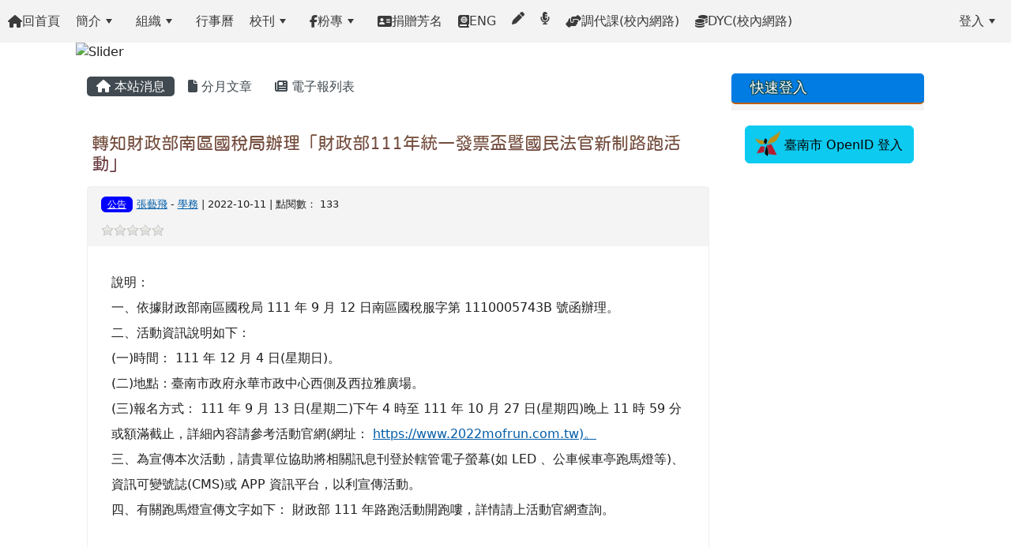

--- FILE ---
content_type: text/html; charset=UTF-8
request_url: https://www.dyjh.tn.edu.tw/modules/tadnews/index.php?nsn=4388
body_size: 12365
content:
<!DOCTYPE html>
<html lang="zh-TW">
    <head>
                <!--目前$_SESSION['bootstrap']="5"; -->
        <!--將目前的資料夾名稱，設定為樣板標籤變數 theme_name-->
                
        <!-- theme_id= 21-->
        

                            

        <meta charset="UTF-8">
        <meta name="viewport" content="width=device-width, initial-scale=1.0, shrink-to-fit=no">
        <meta http-equiv="X-UA-Compatible" content="ie=edge">

        
        <meta name="robots" content="index,follow">
        <meta name="keywords" content="轉知財政部南區國稅局辦理「財政部111年統一發票盃暨國民法官新制路跑活動」">
        <meta name="description" content="說明：一、依據財政部南區國稅局 111 年 9 月 12 日南區國稅服字第 1110005743B 號函辦理。二、活動資訊說明如下：(一)時間： 111 年 12 月 4 日(星期日)。(二)地點：臺南市政府永華市政中心西側及西拉雅廣場。(三)報名方式： 111 年 9 月 13 日(星期二)下午 4 時至 111 年 10 月 27 日(星期四)晚上 11 時 59 分或額滿截止，詳細內容請參考活動官網(網址： https://www.2022mofrun.com.tw)。三、為宣傳本次活動，請貴單位協助將相關訊息刊登於轄管電子螢幕(如 LED 、公車候車亭跑馬燈等)、資訊可變號誌(CMS)">
        <meta name="rating" content="general">
        <meta name="author" content="XOOPS">
        <meta name="copyright" content="Copyright @ 2001-2012">
        <meta name="generator" content="XOOPS">
        <meta property="og:title" content="轉知財政部南區國稅局辦理「財政部111年統一發票盃暨國民法官新制路跑活動」">
        <meta property="og:type" content="website">


        <meta property="og:site_name" content="台南市立東原國中">
        <meta property="og:description" content="說明：一、依據財政部南區國稅局 111 年 9 月 12 日南區國稅服字第 1110005743B 號函辦理。二、活動資訊說明如下：(一)時間： 111 年 12 月 4 日(星期日)。(二)地點：臺南市政府永華市政中心西側及西拉雅廣場。(三)報名方式： 111 年 9 月 13 日(星期二)下午 4 時至 111 年 10 月 27 日(星期四)晚上 11 時 59 分或額滿截止，詳細內容請參考活動官網(網址： https://www.2022mofrun.com.tw)。三、為宣傳本次活動，請貴單位協助將相關訊息刊登於轄管電子螢幕(如 LED 、公車候車亭跑馬燈等)、資訊可變號誌(CMS)">
        <!-- 網站的標題及標語 -->
        <title>台南市立東原國中 - 轉知財政部南區國稅局辦理「財政部111年統一發票盃暨國民法官新制路跑活動」</title>

                <!-- Rss -->
        <link rel="alternate" type="application/rss+xml" title="RSS" href="https://www.dyjh.tn.edu.tw/backend.php">
        <!-- icon -->
        <link href="https://www.dyjh.tn.edu.tw/favicon.ico" rel="SHORTCUT ICON">
        <!-- Sheet Css -->
        <link rel="stylesheet" type="text/css" media="all" title="Style sheet" href="https://www.dyjh.tn.edu.tw/xoops.css">
        <!-- XOOPS theme Sheet Css -->
        <link rel="stylesheet" type="text/css" media="all" title="Style sheet" href="https://www.dyjh.tn.edu.tw/themes/school2022/css/xoops.css">
        <link href="https://www.dyjh.tn.edu.tw/modules/tadtools/bootstrap5/css/bootstrap.css" rel="stylesheet" media="all">
        <!-- theme_color= bootstrap5 -->

        <!-- SmartMenus core CSS (required) -->
        <link href="https://www.dyjh.tn.edu.tw/modules/tadtools/smartmenus/css/sm-core-css.css" media="all" rel="stylesheet">
        <!-- "sm-blue" menu theme (optional, you can use your own CSS, too) -->
                <!-- Theme Sheet Css -->
        <link rel="stylesheet" type="text/css" media="all" href="https://www.dyjh.tn.edu.tw/themes/school2022/css/style.css">

        <!-- 給模組套用的樣板標籤開始 -->
        <script src="https://www.dyjh.tn.edu.tw/browse.php?Frameworks/jquery/jquery.js" type="text/javascript"></script>
<script src="https://www.dyjh.tn.edu.tw/browse.php?Frameworks/jquery/plugins/jquery.ui.js" type="text/javascript"></script>
<script src="https://www.dyjh.tn.edu.tw/modules/tadtools/jquery/jquery.ui.touch-punch.min.js" type="text/javascript"></script>
<script src="https://www.dyjh.tn.edu.tw/include/xoops.js" type="text/javascript"></script>
<script src="https://www.dyjh.tn.edu.tw/themes/school2022/language/tchinese_utf8/script.js" type="text/javascript"></script>
<script src="https://www.dyjh.tn.edu.tw/modules/tadtools/jquery/jquery-migrate-3.5.2.js" type="text/javascript"></script>
<script src="https://www.dyjh.tn.edu.tw/modules/tadtools/colorbox/jquery.colorbox.js" type="text/javascript"></script>
<script src="https://www.dyjh.tn.edu.tw/modules/tadtools/prism/prism.js" type="text/javascript"></script>
<script src="https://www.dyjh.tn.edu.tw/modules/tadtools/fancyBox/lib/jquery.mousewheel.pack.js" type="text/javascript"></script>
<script src="https://www.dyjh.tn.edu.tw/modules/tadtools/fancyBox/source/jquery.fancybox.js" type="text/javascript"></script>
<script type="text/javascript">
//<![CDATA[

                jQuery(document).ready(function(){
                    $('.fancybox_nsn').fancybox({
                    
                    fitToView : true,
                    width   : '1920',
                    height    : '1080',
                    
                    
                    autoSize  : false,
                    closeClick  : false,
                    openEffect  : 'none',
                    closeEffect : 'none'
                    
                    
                    });
                });
            
//]]></script>
<script src="https://www.dyjh.tn.edu.tw/modules/tadtools/jquery.raty/js/jquery.raty.js" type="text/javascript"></script>
<script type="text/javascript">
//<![CDATA[

            (function($){
                $(document).ready(function(){
                    
        //module:tadnews
        $('#rating_nsn_4388').raty({
            
            
            readOnly: true,
            hints   : ['2','4','6','8','10'],
            number: 5,
            half  : true,
            space : false,
            path  : 'https://www.dyjh.tn.edu.tw/modules/tadtools/jquery.raty/img'
        });
        
        
                });
            })(jQuery);
          
//]]></script>
<script type="text/javascript" src="https://www.dyjh.tn.edu.tw/class/textsanitizer/image/image.js"></script>
<script src="https://www.dyjh.tn.edu.tw/modules/tadtools/sweet-alert/sweet-alert.js" type="text/javascript"></script>
<script type="text/javascript">
//<![CDATA[

            function delete_tad_news_func(nsn){
                swal({
                    title: '確定要刪除此資料？',
                    text: '相關資料通通都將會被移除！',
                    type: 'warning',
                    html: '',
                    showCancelButton: true,
                    confirmButtonColor: '#DD6B55',
                    confirmButtonText: '確定刪除！',
                    closeOnConfirm: false ,
                    allowOutsideClick: true
                },
                function(){
                    location.href='/modules/tadnews/index.php?op=delete_tad_news&nsn=' + nsn;
                });
            }
            
//]]></script>
<link rel="stylesheet" href="https://www.dyjh.tn.edu.tw/modules/tadtools/jquery/themes/base/jquery.ui.all.css" type="text/css" />
<link rel="stylesheet" href="https://www.dyjh.tn.edu.tw/language/tchinese_utf8/style.css" type="text/css" />
<link rel="stylesheet" href="https://www.dyjh.tn.edu.tw/media/font-awesome/css/font-awesome.min.css" type="text/css" />
<link rel="stylesheet" href="https://www.dyjh.tn.edu.tw/modules/tadtools/colorbox/colorbox.css" type="text/css" />
<link rel="stylesheet" href="https://www.dyjh.tn.edu.tw/modules/tadtools/css/xoops.css" type="text/css" />
<link rel="stylesheet" href="https://www.dyjh.tn.edu.tw/modules/tadtools/css/fontawesome6/css/all.min.css" type="text/css" />
<link rel="stylesheet" href="https://www.dyjh.tn.edu.tw/modules/tadtools/prism/prism.css" type="text/css" />
<link rel="stylesheet" href="https://www.dyjh.tn.edu.tw/modules/tadtools/fancyBox/source/jquery.fancybox.css?t=1768604608" type="text/css" />
<link rel="stylesheet" href="https://www.dyjh.tn.edu.tw/modules/tadtools/social-likes/social-likes.css" type="text/css" />
<link rel="stylesheet" href="https://www.dyjh.tn.edu.tw/modules/tadtools/sweet-alert/sweet-alert.css" type="text/css" />
<link rel="stylesheet" href="https://www.dyjh.tn.edu.tw/modules/tadtools/css/xoops.css?t=20250304" type="text/css" />
<link rel="stylesheet" href="https://www.dyjh.tn.edu.tw/modules/tadnews/css/module.css" type="text/css" />
<link rel="stylesheet" href="https://www.dyjh.tn.edu.tw/modules/tadnews/css/module2.css" type="text/css" />
<link rel="stylesheet" href="https://www.dyjh.tn.edu.tw/modules/tadtools/css/iconize.css" type="text/css" />


        <!-- 給模組套用的樣板標籤結束 -->

        <!-- 局部套用的樣式，如果有載入完整樣式 theme_css.tpl 那就不需要這一部份 -->
        <!--導覽工具列、區塊標題CSS設定開始-->
<style type="text/css">
    body {
        color: #202020;
        background-color: #ffffff;
        background-image: url('https://www.dyjh.tn.edu.tw/uploads/tad_themes/school2022/bg/bg_21_1_oYZ.png');        background-position: left center;
        background-repeat: no-repeat;
        background-attachment: fixed;
        background-size: cover;
        font-size: 1rem;
            }

    a {
        color:#005ca8;
            }

    a:hover {
        color:#a40019;
    }
    #nav-container, #nav-wrapper {
                    /* position: relative; */
                z-index: 11;
                                    background: #f3f3f3;
                        }

    #xoops_theme_nav {
                    background-color: tranparent;
            }

    /* theme_css_blocks.tpl */
        .leftBlock .blockTitle{
        font-size: 1.1rem;        color: #ffffff;        background-color: #bc5e00;                        text-indent: 9px;                border-radius:5px;
        -moz-border-radius:5px;
        -webkit-border-radius:5px;
        -khtml-border-radius:5px;
            }

    .leftBlock a.block_config,
    .leftBlock a.tad_block_config{
        float: right;
        position: relative;
        z-index: 1;
    }

        .leftBlock{
        position: relative;
background: #f5f5f5;
overflow: hidden;
margin: 15px 0px 15px;
border-radius: 4px;
    }
    
        .leftBlock .blockTitle{
        border-bottom: 2px solid #7cb6b7;
padding: 8px 15px;
text-shadow: 0px 1px #0d4e5c, 1px 0px #0d4e5c, -1px 0px #0d4e5c, 0px -1px #0d4e5c, -1px -1px #0d4e5c, 1px 1px #0d4e5c, 1px -1px #0d4e5c, -1px 1px #0d4e5c;
    }
    
        .leftBlock .blockContent{
        padding: 15px;
background: #ffffff;
    }
    
    .rightBlock .blockTitle{
        font-size: 1.1rem;        color: #ffffff;        background-color: #007ce3;                        text-indent: 9px;                border-radius:5px;
        -moz-border-radius:5px;
        -webkit-border-radius:5px;
        -khtml-border-radius:5px;
            }

    .rightBlock a.block_config,
    .rightBlock a.tad_block_config{
        float: right;
        position: relative;
        z-index: 1;
    }

        .rightBlock{
        position: relative;
background: #f5f5f5;
overflow: hidden;
margin: 15px 0px 15px;
border-radius: 4px;
    }
    
        .rightBlock .blockTitle{
        border-bottom: 2px solid #bc5e00;
padding: 8px 15px;
text-shadow: 0px 1px #0d4e5c, 1px 0px #0d4e5c, -1px 0px #0d4e5c, 0px -1px #0d4e5c, -1px -1px #0d4e5c, 1px 1px #0d4e5c, 1px -1px #0d4e5c, -1px 1px #0d4e5c;
    }
    
        .rightBlock .blockContent{
        padding: 15px;
background: #ffffff;
    }
    
    .centerBlock .blockTitle{
        font-size: 1.1rem;        color: #ffffff;        background-color: #008862;                        text-indent: 9px;                border-radius:5px;
        -moz-border-radius:5px;
        -webkit-border-radius:5px;
        -khtml-border-radius:5px;
            }

    .centerBlock a.block_config,
    .centerBlock a.tad_block_config{
        float: right;
        position: relative;
        z-index: 1;
    }

        .centerBlock{
        position: relative;
background: #f5f5f5;
overflow: hidden;
margin: 15px 0px 15px;
border-radius: 4px;
    }
    
        .centerBlock .blockTitle{
        border-bottom: 2px solid #7cb6b7;
padding: 8px 15px;
text-shadow: 0px 1px #0d4e5c, 1px 0px #0d4e5c, -1px 0px #0d4e5c, 0px -1px #0d4e5c, -1px -1px #0d4e5c, 1px 1px #0d4e5c, 1px -1px #0d4e5c, -1px 1px #0d4e5c;
    }
    
        .centerBlock .blockContent{
        padding: 15px;
background: #ffffff;
    }
    
    .centerLeftBlock .blockTitle{
        font-size: 1.1rem;        color: #ffffff;        background-color: #008862;                        text-indent: 9px;                border-radius:5px;
        -moz-border-radius:5px;
        -webkit-border-radius:5px;
        -khtml-border-radius:5px;
            }

    .centerLeftBlock a.block_config,
    .centerLeftBlock a.tad_block_config{
        float: right;
        position: relative;
        z-index: 1;
    }

        .centerLeftBlock{
        position: relative;
background: #f5f5f5;
overflow: hidden;
margin: 15px 0px 15px;
border-radius: 4px;
    }
    
        .centerLeftBlock .blockTitle{
        border-bottom: 2px solid #7cb6b7;
padding: 8px 15px;
text-shadow: 0px 1px #0d4e5c, 1px 0px #0d4e5c, -1px 0px #0d4e5c, 0px -1px #0d4e5c, -1px -1px #0d4e5c, 1px 1px #0d4e5c, 1px -1px #0d4e5c, -1px 1px #0d4e5c;
    }
    
        .centerLeftBlock .blockContent{
        padding: 15px;
background: #ffffff;
    }
    
    .centerRightBlock .blockTitle{
        font-size: 1.1rem;        color: #ffffff;        background-color: #008862;                        text-indent: 9px;                border-radius:5px;
        -moz-border-radius:5px;
        -webkit-border-radius:5px;
        -khtml-border-radius:5px;
            }

    .centerRightBlock a.block_config,
    .centerRightBlock a.tad_block_config{
        float: right;
        position: relative;
        z-index: 1;
    }

        .centerRightBlock{
        position: relative;
background: #f5f5f5;
overflow: hidden;
margin: 15px 0px 15px;
border-radius: 4px;
    }
    
        .centerRightBlock .blockTitle{
        border-bottom: 2px solid #7cb6b7;
padding: 8px 15px;
text-shadow: 0px 1px #0d4e5c, 1px 0px #0d4e5c, -1px 0px #0d4e5c, 0px -1px #0d4e5c, -1px -1px #0d4e5c, 1px 1px #0d4e5c, 1px -1px #0d4e5c, -1px 1px #0d4e5c;
    }
    
        .centerRightBlock .blockContent{
        padding: 15px;
background: #ffffff;
    }
    
    .centerBottomBlock .blockTitle{
        font-size: 1.1rem;        color: #ffffff;        background-color: #008862;                        text-indent: 9px;                border-radius:5px;
        -moz-border-radius:5px;
        -webkit-border-radius:5px;
        -khtml-border-radius:5px;
            }

    .centerBottomBlock a.block_config,
    .centerBottomBlock a.tad_block_config{
        float: right;
        position: relative;
        z-index: 1;
    }

        .centerBottomBlock{
        position: relative;
background: #f5f5f5;
overflow: hidden;
margin: 15px 0px 15px;
border-radius: 4px;
    }
    
        .centerBottomBlock .blockTitle{
        border-bottom: 2px solid #7cb6b7;
padding: 8px 15px;
text-shadow: 0px 1px #0d4e5c, 1px 0px #0d4e5c, -1px 0px #0d4e5c, 0px -1px #0d4e5c, -1px -1px #0d4e5c, 1px 1px #0d4e5c, 1px -1px #0d4e5c, -1px 1px #0d4e5c;
    }
    
        .centerBottomBlock .blockContent{
        padding: 15px;
background: #ffffff;
    }
    
    .centerBottomLeftBlock .blockTitle{
        font-size: 1.1rem;        color: #ffffff;        background-color: #008862;                        text-indent: 9px;                border-radius:5px;
        -moz-border-radius:5px;
        -webkit-border-radius:5px;
        -khtml-border-radius:5px;
            }

    .centerBottomLeftBlock a.block_config,
    .centerBottomLeftBlock a.tad_block_config{
        float: right;
        position: relative;
        z-index: 1;
    }

        .centerBottomLeftBlock{
        position: relative;
background: #f5f5f5;
overflow: hidden;
margin: 15px 0px 15px;
border-radius: 4px;
    }
    
        .centerBottomLeftBlock .blockTitle{
        border-bottom: 2px solid #7cb6b7;
padding: 8px 15px;
text-shadow: 0px 1px #0d4e5c, 1px 0px #0d4e5c, -1px 0px #0d4e5c, 0px -1px #0d4e5c, -1px -1px #0d4e5c, 1px 1px #0d4e5c, 1px -1px #0d4e5c, -1px 1px #0d4e5c;
    }
    
        .centerBottomLeftBlock .blockContent{
        padding: 15px;
background: #ffffff;
    }
    
    .centerBottomRightBlock .blockTitle{
        font-size: 1.1rem;        color: #ffffff;        background-color: #008862;                        text-indent: 9px;                border-radius:5px;
        -moz-border-radius:5px;
        -webkit-border-radius:5px;
        -khtml-border-radius:5px;
            }

    .centerBottomRightBlock a.block_config,
    .centerBottomRightBlock a.tad_block_config{
        float: right;
        position: relative;
        z-index: 1;
    }

        .centerBottomRightBlock{
        position: relative;
background: #f5f5f5;
overflow: hidden;
margin: 15px 0px 15px;
border-radius: 4px;
    }
    
        .centerBottomRightBlock .blockTitle{
        border-bottom: 2px solid #7cb6b7;
padding: 8px 15px;
text-shadow: 0px 1px #0d4e5c, 1px 0px #0d4e5c, -1px 0px #0d4e5c, 0px -1px #0d4e5c, -1px -1px #0d4e5c, 1px 1px #0d4e5c, 1px -1px #0d4e5c, -1px 1px #0d4e5c;
    }
    
        .centerBottomRightBlock .blockContent{
        padding: 15px;
background: #ffffff;
    }
    
    .footerCenterBlock .blockTitle{
        font-size: 1.1rem;        color: #ffffff;        background-color: #008862;                        text-indent: 9px;                border-radius:5px;
        -moz-border-radius:5px;
        -webkit-border-radius:5px;
        -khtml-border-radius:5px;
            }

    .footerCenterBlock a.block_config,
    .footerCenterBlock a.tad_block_config{
        float: right;
        position: relative;
        z-index: 1;
    }

        .footerCenterBlock{
        position: relative;
background: #f5f5f5;
overflow: hidden;
margin: 15px 0px 15px;
border-radius: 4px;
    }
    
        .footerCenterBlock .blockTitle{
        border-bottom: 2px solid #7cb6b7;
padding: 8px 15px;
text-shadow: 0px 1px #0d4e5c, 1px 0px #0d4e5c, -1px 0px #0d4e5c, 0px -1px #0d4e5c, -1px -1px #0d4e5c, 1px 1px #0d4e5c, 1px -1px #0d4e5c, -1px 1px #0d4e5c;
    }
    
        .footerCenterBlock .blockContent{
        padding: 15px;
background: #ffffff;
    }
    
    .footerLeftBlock .blockTitle{
        font-size: 1.1rem;        color: #ffffff;        background-color: #008862;                        text-indent: 9px;                border-radius:5px;
        -moz-border-radius:5px;
        -webkit-border-radius:5px;
        -khtml-border-radius:5px;
            }

    .footerLeftBlock a.block_config,
    .footerLeftBlock a.tad_block_config{
        float: right;
        position: relative;
        z-index: 1;
    }

        .footerLeftBlock{
        position: relative;
background: #f5f5f5;
overflow: hidden;
margin: 15px 0px 15px;
border-radius: 4px;
    }
    
        .footerLeftBlock .blockTitle{
        border-bottom: 2px solid #7cb6b7;
padding: 8px 15px;
text-shadow: 0px 1px #0d4e5c, 1px 0px #0d4e5c, -1px 0px #0d4e5c, 0px -1px #0d4e5c, -1px -1px #0d4e5c, 1px 1px #0d4e5c, 1px -1px #0d4e5c, -1px 1px #0d4e5c;
    }
    
        .footerLeftBlock .blockContent{
        padding: 15px;
background: #ffffff;
    }
    
    .footerRightBlock .blockTitle{
        font-size: 1.1rem;        color: #ffffff;        background-color: #008862;                        text-indent: 9px;                border-radius:5px;
        -moz-border-radius:5px;
        -webkit-border-radius:5px;
        -khtml-border-radius:5px;
            }

    .footerRightBlock a.block_config,
    .footerRightBlock a.tad_block_config{
        float: right;
        position: relative;
        z-index: 1;
    }

        .footerRightBlock{
        position: relative;
background: #f5f5f5;
overflow: hidden;
margin: 15px 0px 15px;
border-radius: 4px;
    }
    
        .footerRightBlock .blockTitle{
        border-bottom: 2px solid #7cb6b7;
padding: 8px 15px;
text-shadow: 0px 1px #0d4e5c, 1px 0px #0d4e5c, -1px 0px #0d4e5c, 0px -1px #0d4e5c, -1px -1px #0d4e5c, 1px 1px #0d4e5c, 1px -1px #0d4e5c, -1px 1px #0d4e5c;
    }
    
        .footerRightBlock .blockContent{
        padding: 15px;
background: #ffffff;
    }
    

    /* theme_css_navbar.tpl */
    .sm-mint {
  border-top: 2px solid #fffaf4;
  border-bottom: 2px solid #fffaf4;
  background: transparent;
}
.sm-mint a, .sm-mint a:hover, .sm-mint a:focus, .sm-mint a:active {
  padding: 15px 10px;
  /* make room for the toggle button (sub indicator) */
  padding-right: 58px;
  color: #3b3b3b;
  font-family: ;
  font-size: 1rem;
  font-weight: normal;
  line-height: 1.5;
  text-decoration: none;
  display: flex;
  align-items: center;
  min-height: 44px; /* WCAG 2.5.5 AAA */
}
.sm-mint a.current {
  font-weight: bold;
}
.sm-mint a.disabled {
  color: #cccccc;
}
.sm-mint a .sub-arrow {
  position: absolute;
  top: 50%;
  margin-top: -17px;
  left: auto;
  right: 4px;
  width: 34px;
  height: 34px;
  overflow: hidden;
  font: bold 0.875rem/2.125rem monospace !important;
  text-align: center;
  text-shadow: none;
  background: #004770;
  color:#3b3b3b;
  border-radius: 4px;
}
.sm-mint a .sub-arrow::before {
  content: '+';
}
.sm-mint a.highlighted .sub-arrow::before {
  content: '-';
}
.sm-mint li {
  border-top: 1px solid #3b3b3b22;
}
.sm-mint > li:first-child {
  border-top: 0;
}
.sm-mint ul {
  background: #fffaf488;
}

.sm-mint ul a,
.sm-mint ul ul a,
.sm-mint ul ul ul a,
.sm-mint ul ul ul ul a,
.sm-mint ul ul ul ul ul a{
  color: #3b3b3b;
  font-size: 1rem;
  border-left: 8px solid transparent;
}

.sm-mint ul a:hover,
.sm-mint ul a:focus,
.sm-mint ul a:active,
.sm-mint ul ul a:hover,
.sm-mint ul ul a:focus,
.sm-mint ul ul a:active,
.sm-mint ul ul ul a:hover,
.sm-mint ul ul ul a:focus,
.sm-mint ul ul ul a:active,
.sm-mint ul ul ul ul a:hover,
.sm-mint ul ul ul ul a:focus,
.sm-mint ul ul ul ul a:active,
.sm-mint ul ul ul ul ul a:hover,
.sm-mint ul ul ul ul ul a:focus,
.sm-mint ul ul ul ul ul a:active  {
    background: #004770;
    color: #edfeff;
}

@media (min-width: 768px) {
  /* Switch to desktop layout
  -----------------------------------------------
     These transform the menu tree from
     collapsible to desktop (navbar + dropdowns)
  -----------------------------------------------*/
  /* start... (it's not recommended editing these rules) */
  .sm-mint ul {
    position: absolute;
    width: 12em;
    z-index: 250;
  }

  .sm-mint li {
    float: left;
  }

  .sm-mint.sm-rtl li {
    float: right;
  }

  .sm-mint ul li, .sm-mint.sm-rtl ul li, .sm-mint.sm-vertical li {
    float: none;
  }

  .sm-mint a {
    white-space: nowrap;
  }

  .sm-mint ul a, .sm-mint.sm-vertical a {
    white-space: normal;
  }

  .sm-mint .sm-nowrap > li > a, .sm-mint .sm-nowrap > li > :not(ul) a {
    white-space: nowrap;
  }

  /* ...end */
  .sm-mint {
    border-top: 0;
    background: transparent;
  }
  .sm-mint a, .sm-mint a:hover, .sm-mint a:focus, .sm-mint a:active, .sm-mint a.highlighted {
    padding: 15px 10px;
    color: #3b3b3b;
    border-radius: 0;
    min-height: 44px; /* WCAG 2.5.5 AAA */
  }
  .sm-mint a:hover, .sm-mint a:focus, .sm-mint a:active {
    background: #004770;
    color: #edfeff;
  }

  .sm-mint a.highlighted {
    background: #fffaf4;
    color: #3b3b3b;
    box-shadow: 0 4px 3px rgba(0, 0, 0, 0.25);
  }


  .sm-mint a.disabled {
    background: transparent;
    color: #cccccc;
    box-shadow: none;
  }
  .sm-mint a.has-submenu {
    padding-right: 34px;
  }

  .sm-mint a .sub-arrow {
    top: 50%;
    margin-top: -3px;
    right: 20px;
    width: 0;
    height: 0;
    border-width: 6px 4.02px 0 4.02px;
    border-style: solid dashed dashed dashed;
    border-color: #3b3b3b transparent transparent transparent;
    background: transparent;
    border-radius: 0;
  }
  .sm-mint a:hover .sub-arrow, .sm-mint a:focus .sub-arrow, .sm-mint a:active .sub-arrow {
    border-color: #3b3b3b transparent transparent transparent;
  }
  .sm-mint a.highlighted .sub-arrow {
    border-color: #3b3b3b transparent transparent transparent;
  }
  .sm-mint a.disabled .sub-arrow {
    border-color: #3b3b3b transparent transparent transparent;
  }
  .sm-mint a .sub-arrow::before {
    display: none;
  }
  .sm-mint li {
    border-top: 0;
  }
  .sm-mint ul {
    border: 0;
    padding: 8px 0;
    background: #fffaf4;
    border-radius: 0 4px 4px 4px;
    box-shadow: 0 4px 3px rgba(0, 0, 0, 0.25);
  }
  .sm-mint ul ul {
    border-radius: 4px;
  }

  .sm-mint ul a, .sm-mint ul a:hover, .sm-mint ul a:focus, .sm-mint ul a:active, .sm-mint ul a.highlighted {
        padding: 12px 20px;
        border-radius: 0;
        border-bottom: 1px solid #00000011;
      }

  .sm-mint ul li:last-child a{
    border-bottom: none;
          padding: 12px 20px 6px;
      }

  .sm-mint ul a:hover, .sm-mint ul a:focus, .sm-mint ul a:active, .sm-mint ul a.highlighted {
    background: #004770;
    color: #edfeff;
    box-shadow: none;
  }
  .sm-mint ul a.disabled {
    background: transparent;
    color: #b3b3b3;
  }

  .sm-mint ul a.has-submenu {
    padding-right: 20px;
  }

  .sm-mint ul a .sub-arrow {
    right: 10px;
    margin-top: -4.02px;
    border-width: 4.02px 0 4.02px 6px;
    border-style: dashed dashed dashed solid;
    border-color: transparent transparent transparent #3b3b3b;
  }

  .sm-mint ul a:hover .sub-arrow, .sm-mint ul a:focus .sub-arrow, .sm-mint ul a:active .sub-arrow, .sm-mint ul a.highlighted .sub-arrow {
    border-color: transparent transparent transparent #edfeff;
  }

  .sm-mint ul a.disabled .sub-arrow {
    border-color: transparent transparent transparent #3b3b3b;
  }
  .sm-mint .scroll-up,
  .sm-mint .scroll-down {
    position: absolute;
    display: none;
    visibility: hidden;
    overflow: hidden;
    background: #fffaf4;
    height: 20px;
  }
  .sm-mint .scroll-up-arrow,
  .sm-mint .scroll-down-arrow {
    position: absolute;
    top: 6px;
    left: 50%;
    margin-left: -8px;
    width: 0;
    height: 0;
    overflow: hidden;
    border-width: 0 6px 8px 6px;
    border-style: dashed dashed solid dashed;
    border-color: transparent transparent #3b3b3b transparent;
  }


  .sm-mint .scroll-down-arrow {
    border-width: 8px 6px 0 6px;
    border-style: solid dashed dashed dashed;
    border-color: #3b3b3b transparent transparent transparent;
  }
  .sm-mint.sm-rtl a.has-submenu {
    padding-right: 20px;
    padding-left: 34px;
  }
  .sm-mint.sm-rtl a .sub-arrow {
    right: auto;
    left: 20px;
  }
  .sm-mint.sm-rtl.sm-vertical {
    border-right: 0;
    border-left: 2px solid #004770;
  }
  .sm-mint.sm-rtl.sm-vertical a {
    border-radius: 0 4px 4px 0;
  }
  .sm-mint.sm-rtl.sm-vertical a.has-submenu {
    padding: 10px 20px;
  }
  .sm-mint.sm-rtl.sm-vertical a .sub-arrow {
    right: auto;
    left: 10px;
    border-width: 4.02px 6px 4.02px 0;
    border-style: dashed solid dashed dashed;
    border-color: transparent #edfeff transparent transparent;
  }
  .sm-mint.sm-rtl.sm-vertical a:hover .sub-arrow, .sm-mint.sm-rtl.sm-vertical a:focus .sub-arrow, .sm-mint.sm-rtl.sm-vertical a:active .sub-arrow, .sm-mint.sm-rtl.sm-vertical a.highlighted .sub-arrow {
    border-color: transparent #edfeff transparent transparent;
  }
  .sm-mint.sm-rtl.sm-vertical a.disabled .sub-arrow {
    border-color: transparent #edfeff transparent transparent;
  }
  .sm-mint.sm-rtl ul {
    border-radius: 4px 0 4px 4px;
  }
  .sm-mint.sm-rtl ul a {
    border-radius: 0 !important;
  }
  .sm-mint.sm-rtl ul a.has-submenu {
    padding: 10px 20px !important;
  }
  .sm-mint.sm-rtl ul a .sub-arrow {
    right: auto;
    left: 10px;
    border-width: 4.02px 6px 4.02px 0;
    border-style: dashed solid dashed dashed;
    border-color: transparent #edfeff transparent transparent;
  }
  .sm-mint.sm-rtl ul a:hover .sub-arrow, .sm-mint.sm-rtl ul a:focus .sub-arrow, .sm-mint.sm-rtl ul a:active .sub-arrow, .sm-mint.sm-rtl ul a.highlighted .sub-arrow {
    border-color: transparent #edfeff transparent transparent;
  }
  .sm-mint.sm-rtl ul a.disabled .sub-arrow {
    border-color: transparent #edfeff transparent transparent;
  }
  .sm-mint.sm-vertical {
    border-bottom: 0;
    border-right: 2px solid #004770;
  }
  .sm-mint.sm-vertical a {
    padding: 10px 20px;
    border-radius: 4px 0 0 4px;
  }
  .sm-mint.sm-vertical a:hover, .sm-mint.sm-vertical a:focus, .sm-mint.sm-vertical a:active, .sm-mint.sm-vertical a.highlighted {
    background: #004770;
    color: #edfeff;
    box-shadow: none;
  }
  .sm-mint.sm-vertical a.disabled {
    background: transparent;
    color: #cccccc;
  }
  .sm-mint.sm-vertical a .sub-arrow {
    right: 10px;
    margin-top: -4.02px;
    border-width: 4.02px 0 4.02px 6px;
    border-style: dashed dashed dashed solid;
    border-color: transparent transparent transparent #edfeff;
  }
  .sm-mint.sm-vertical a:hover .sub-arrow, .sm-mint.sm-vertical a:focus .sub-arrow, .sm-mint.sm-vertical a:active .sub-arrow, .sm-mint.sm-vertical a.highlighted .sub-arrow {
    border-color: transparent transparent transparent #3b3b3b;
  }
  .sm-mint.sm-vertical a.disabled .sub-arrow {
    border-color: transparent transparent transparent #edfeff;
  }
  .sm-mint.sm-vertical ul {
    border-radius: 4px !important;
  }
  .sm-mint.sm-vertical ul a {
    padding: 10px 20px;
  }
}

/*# sourceMappingURL=sm-mint.css.map */

#main-nav {
    border: none;
    position: relative;
    min-height: 3rem;
    }

/* Complete navbar .sm-mint */


.nav-brand {
  float: left;
  margin: 0;
}

.nav-brand a {
  display: block;
    padding: 11px 11px 11px 20px;
    color: #3b3b3b;
  font-size: 1.2rem;
  font-weight: normal;
  text-decoration: none;
}

#main-menu {
  clear: both;
  border-bottom: 0;
}

@media (min-width: 768px) {
  #main-menu {
    clear: none;
  }
}

/* Mobile menu toggle button */

.main-menu-btn {
  float: right;
  margin: 2px 10px;
  position: relative;
  display: inline-block;
  width: 44px; /* WCAG 2.5.5 AAA */
  height: 44px; /* WCAG 2.5.5 AAA */
  text-indent: 44px;
  white-space: nowrap;
  overflow: hidden;
  cursor: pointer;
  -webkit-tap-highlight-color: rgba(0, 0, 0, 0);
}

/* hamburger icon */

.main-menu-btn-icon,
.main-menu-btn-icon:before,
.main-menu-btn-icon:after {
  position: absolute;
  top: 50%;
  left: 2px;
  height: 2px;
  width: 24px;
  background: #3b3b3b;
  -webkit-transition: all 0.25s;
  transition: all 0.25s;
}

.main-menu-btn-icon:before {
  content: '';
  top: -7px;
  left: 0;
}

.main-menu-btn-icon:after {
  content: '';
  top: 7px;
  left: 0;
}

/* x icon */

#main-menu-state:checked ~ .main-menu-btn .main-menu-btn-icon {
  height: 0;
  background: transparent;
}

#main-menu-state:checked ~ .main-menu-btn .main-menu-btn-icon:before {
  top: 0;
  -webkit-transform: rotate(-45deg);
  transform: rotate(-45deg);
}

#main-menu-state:checked ~ .main-menu-btn .main-menu-btn-icon:after {
  top: 0;
  -webkit-transform: rotate(45deg);
  transform: rotate(45deg);
}

/* hide menu state checkbox (keep it visible to screen readers) */

#main-menu-state {
  position: absolute;
  width: 1px;
  height: 1px;
  margin: -1px;
  border: 0;
  padding: 0;
  overflow: hidden;
  clip: rect(1px, 1px, 1px, 1px);
}

/* hide the menu in mobile view */

#main-menu-state:not(:checked) ~ #main-menu {
  display: none;
}

#main-menu-state:checked ~ #main-menu {
  display: block;
}

@media (min-width: 768px) {
  /* hide the button in desktop view */
  .main-menu-btn {
    position: absolute;
    top: -99999px;
  }
  /* always show the menu in desktop view */
  #main-menu-state:not(:checked) ~ #main-menu {
    display: block;
  }
}

</style>
<!--導覽工具列、區塊標題CSS設定 by hc-->
        <style type="text/css">
            
#xoops_theme_left_zone{
    background-color:transparent;
    padding: 0px 14px;
}
#xoops_theme_center_zone{
    background-color:transparent;
    padding: 0px 14px;
}
#xoops_theme_right_zone {
    background-color:transparent;
    padding: 0px 14px;
}

/* 增加焦點可視性 (WCAG 2.4.7) */
:focus-visible {
    outline: 3px solid #0056b3 !important;
    outline-offset: 2px !important;
    box-shadow: 0 0 0 5px rgba(0, 86, 179, 0.3) !important;
}

.visually-hidden-focusable:focus {
    position: static;
    width: auto;
    height: auto;
    padding: 10px;
    margin: 5px;
    background-color: #fff;
    color: #000;
    z-index: 1000;
    border: 2px solid #0056b3;
}
            #page-wrapper,
#top-wrapper,#top-display,
#logo-wrapper,#logo-display,
#nav-wrapper,#nav-display,
#slide-wrapper,#slide-display,
#base-wrapper,#base-display,
#footer-wrapper,#footer-display,
#bottom-wrapper,#bottom-display
{
    max-width: 100%;
}

#page-wrapper{
    position: relative;
    padding: 0px;
    margin: auto;
                
        background: transparent url(https://www.dyjh.tn.edu.tw/uploads/tad_themes/school2022/config2/config2_page_img_21_2_I2B.png) repeat center top /contain;    margin-top: 0px;    margin-bottom: 0px;        
            

        padding: 10px;}

#page-display{
            margin: 0px auto;
                    }

#page-display>div{
    padding: 0px;
    margin: 0px;
}


@media (min-width: 768px) {
    #page-wrapper{
            }
}


@media (max-width: 768px) {
    #page-wrapper, #page-display{
        max-width: 100%;
    }

    #page-wrapper{
        padding: 0px;
        margin: 0px;
    }
}

#top-wrapper{
    position: relative;
    padding: 0px;
    margin: auto;
                
    z-index: 8;    background: #80d3d6 ;    margin-top: 0px;    margin-bottom: 0px;        
            

        font-size: 0.95rem;}

#top-display{
            margin: 0px auto;
    padding: 6px 0px;        background-color: #80d3d6;        }

#top-display>div{
    padding: 0px;
    margin: 0px;
}

    #top-wrapper,
    #top-display,
    #top-display img {
        border-radius: 0px;
    }

@media (min-width: 768px) {
    #top-wrapper{
            }
}


@media (max-width: 768px) {
    #top-wrapper, #top-display{
        max-width: 100%;
    }

    #page-wrapper{
        padding: 0px;
        margin: 0px;
    }
}

#logo-wrapper{
    position: relative;
    padding: 0px;
    margin: auto;
                        max-width:85%;
            
    z-index: 7;    background: transparent ;    margin-top: 0px;    margin-bottom: 0px;        
            

        }

#logo-display{
            margin: 0px auto;
    padding: 10px;        background-color: transparent;        }

#logo-display>div{
    padding: 0px;
    margin: 0px;
}


@media (min-width: 768px) {
    #logo-wrapper{
            }
}


@media (max-width: 768px) {
    #logo-wrapper, #logo-display{
        max-width: 100%;
    }

    #page-wrapper{
        padding: 0px;
        margin: 0px;
    }
}
#logo-wrapper{
    }

#nav-wrapper{
    position: relative;
    padding: 0px;
    margin: auto;
                
    z-index: 8;    background: transparent ;    margin-top: 0px;    margin-bottom: 0px;        
            

        }

#nav-display{
            margin: 0px auto;
    padding: 0px;                }

#nav-display>div{
    padding: 0px;
    margin: 0px;
}

    #nav-wrapper,
    #nav-display,
    #nav-display img {
        border-radius: 0px;
    }

@media (min-width: 768px) {
    #nav-wrapper{
            }
}


@media (max-width: 768px) {
    #nav-wrapper, #nav-display{
        max-width: 100%;
    }

    #page-wrapper{
        padding: 0px;
        margin: 0px;
    }
}                        #nav-display {
            background: #f3f3f3 ;
        }
        #nav-wrapper{
            background: transparent ;
        }
    
#main-menu li {
    color:#3b3b3b;
}

#slide-wrapper{
    position: relative;
    padding: 0px;
    margin: auto;
                        max-width:85%;
            
        background: transparent ;    margin-top: 0px;    margin-bottom: 0px;        
            

        }

#slide-display{
            margin: 0px auto;
    padding: 0px;        background-color: transparent;        }

#slide-display>div{
    padding: 0px;
    margin: 0px;
}

    #slide-wrapper,
    #slide-display,
    #slide-display img {
        border-radius: 10px;
    }

@media (min-width: 768px) {
    #slide-wrapper{
            }
}


@media (max-width: 768px) {
    #slide-wrapper, #slide-display{
        max-width: 100%;
    }

    #page-wrapper{
        padding: 0px;
        margin: 0px;
    }
}

#middle-wrapper{
    position: relative;
    padding: 0px;
    margin: auto;
                
        background: transparent ;    margin-top: 0px;    margin-bottom: 0px;        
            

        }

#middle-display{
            max-width:85%;
            margin: 0px auto;
    padding: 10px;        background-color: transparent;        }

#middle-display>div{
    padding: 0px;
    margin: 0px;
}

    #middle-wrapper,
    #middle-display,
    #middle-display img {
        border-radius: 0px;
    }

@media (min-width: 768px) {
    #middle-wrapper{
            }
}


@media (max-width: 768px) {
    #middle-wrapper, #middle-display{
        max-width: 100%;
    }

    #page-wrapper{
        padding: 0px;
        margin: 0px;
    }
}
#content-wrapper{
    position: relative;
    padding: 0px;
    margin: auto;
                        max-width:85%;
            
        background: transparent url(https://www.dyjh.tn.edu.tw/uploads/tad_themes/school2022/config2/config2_content_img_21_2_u5H.png) repeat left top /auto;    margin-top: 0px;    margin-bottom: 0px;        
            

        }

#content-display{
            margin: 0px auto;
    padding: 0px;                color: #202020;}

#content-display>div{
    padding: 0px;
    margin: 0px;
}

    #content-wrapper,
    #content-display,
    #content-display img {
        border-radius: 0px;
    }

@media (min-width: 768px) {
    #content-wrapper{
            }
}


@media (max-width: 768px) {
    #content-wrapper, #content-display{
        max-width: 100%;
    }

    #page-wrapper{
        padding: 0px;
        margin: 0px;
    }
}


#footer-wrapper{
    position: relative;
    padding: 0px;
    margin: auto;
                        max-width:85%;
            
        background: #f3f3f3 ;    margin-top: 0px;    margin-bottom: 0px;        
            

        }

#footer-display{
            margin: 0px auto;
    padding: 20px 30px;        background-color: #f3f3f3;    min-height: 10px;    color: #555555;}

#footer-display>div{
    padding: 0px;
    margin: 0px;
}

    #footer-wrapper,
    #footer-display,
    #footer-display img {
        border-radius: 0px;
    }

@media (min-width: 768px) {
    #footer-wrapper{
            }
}


@media (max-width: 768px) {
    #footer-wrapper, #footer-display{
        max-width: 100%;
    }

    #page-wrapper{
        padding: 0px;
        margin: 0px;
    }
}    #footer-display a,
    #footer-display a:hover,
    #footer-display a:active ,
    #footer-display a:visited {
        color:#555555;
    }


#bottom-wrapper{
    position: relative;
    padding: 0px;
    margin: auto;
                
        background: #585858 ;    margin-top: 0px;    margin-bottom: 0px;        
            

        }

#bottom-display{
            max-width:85%;
            margin: 0px auto;
    padding: 10px;        background-color: transparent;        color: #ffffff;}

#bottom-display>div{
    padding: 0px;
    margin: 0px;
}

    #bottom-wrapper,
    #bottom-display,
    #bottom-display img {
        border-radius: 0px;
    }

@media (min-width: 768px) {
    #bottom-wrapper{
            }
}


@media (max-width: 768px) {
    #bottom-wrapper, #bottom-display{
        max-width: 100%;
    }

    #page-wrapper{
        padding: 0px;
        margin: 0px;
    }
}    #bottom-display a,
    #bottom-display a:hover,
    #bottom-display a:active ,
    #bottom-display a:visited {
        color:#ffffff;
    }

@media (min-width: 768px) {
    #page-wrapper{
        max-width: 85%;
    }
}        </style>

        <!-- 載入bootstrap -->
                <!--Bootstrap js-->
        <script src="https://www.dyjh.tn.edu.tw/modules/tadtools/bootstrap5/js/bootstrap.bundle.js"></script>

        <!-- SmartMenus jQuery plugin -->
        <script type="text/javascript" src="https://www.dyjh.tn.edu.tw/modules/tadtools/smartmenus/jquery.smartmenus.js"></script>


        <script type="text/javascript">
            // SmartMenus init
            $(function() {
                $('#main-menu').smartmenus({
                    hideTimeout: 0,      // 滑鼠移開不延遲關閉
                                            showOnClick: false,
                        noMouseOver: false,// 滑鼠移過開啟
                                        hideOnClick: true, // 點擊外部時關閉
                                        bottomToTopSubMenus: false
                                    });

            // SmartMenus mob
                var $mainMenuState = $('#main-menu-state');
                if ($mainMenuState.length) {
                    // animate mobile menu
                    $mainMenuState.change(function(e) {
                        var $menu = $('#main-menu');
                        if (this.checked) {
                            $menu.hide().slideDown(250, function() { $menu.css('display', ''); });
                        } else {
                            $menu.show().slideUp(250, function() { $menu.css('display', ''); });
                        }
                    });
                    // hide mobile menu beforeunload
                    $(window).bind('beforeunload unload', function() {
                        if ($mainMenuState[0].checked) {
                            $mainMenuState[0].click();
                        }
                    });
                }
            });
        </script>    </head>

    <body >
        <!-- 增加跳至主要內容連結 (WCAG 2.4.1) -->
        <a class="visually-hidden-focusable" href="#content-wrapper">跳至主要內容</a>

        <!-- 導覽列區域 -->
        
        
                








                <header>
                    </header>

                            <nav aria-label="網站導覽">
                    <div id="nav-wrapper">
        <div id="nav-display">
            <div>
                <script type="title/javascript" src="https://www.dyjh.tn.edu.tw/modules/tadtools/smartmenus/jquery.smartmenus.min.js"></script>

<script>
    function tad_themes_popup(URL) {
        $.colorbox({iframe:true, width:"80%", height:"90%",href : URL});
    }
</script>

<!-- sticky-top -->
<nav role="navigation" id="main-nav" aria-label="主要導覽區">

    <input id="main-menu-state" type="checkbox" aria-hidden="true" />
    <label class="main-menu-btn" for="main-menu-state">
        <span class="main-menu-btn-icon"></span>
        <span class="visually-hidden">切換選單顯示狀態</span>
    </label>


                

    <ul id="main-menu" class="sm sm-mint d-md-flex flex-md-wrap">
                    <li>
                <a href="https://www.dyjh.tn.edu.tw/index.php"><i class="fa fa-home" aria-hidden="true"></i> 回首頁</a>
            </li>
                                    <li>
        <a href="https://www.dyjh.tn.edu.tw/modules/tadnews/page.php?ncsn=8" target="_self"> 簡介</a>
                                    <ul>
                    <li>
                <a href="https://www.dyjh.tn.edu.tw/modules/tadnews/page.php?ncsn=8&nsn=2" target="_self"> 學校沿革</a>
                            </li>
                    <li>
                <a href="https://www.dyjh.tn.edu.tw/modules/tadnews/page.php?ncsn=8&nsn=3" target="_self"> 本校概況</a>
                            </li>
                    <li>
                <a href="https://www.dyjh.tn.edu.tw/modules/tadnews/page.php?ncsn=8&nsn=4" target="_self"> 校歌校徽</a>
                            </li>
                    <li>
                <a href="https://www.dyjh.tn.edu.tw/modules/tadnews/page.php?ncsn=8&nsn=5" target="_self"> 學校位置圖</a>
                            </li>
                    <li>
                <a href="https://www.dyjh.tn.edu.tw/modules/tadnews/page.php?ncsn=8&nsn=2015" target="_self"> 學校電話</a>
                            </li>
                    <li>
                <a href="https://www.dyjh.tn.edu.tw/modules/tadnews/page.php?ncsn=8&nsn=5739" target="_self"> 本校113年約僱人員(幹事職務代理人)錄取名單(第二次)</a>
                            </li>
                    <li>
                <a href="https://www.dyjh.tn.edu.tw/uploads/school_files/School_characteristics.pdf" target="_blank"> 學校特色</a>
                            </li>
            </ul>
            </li>
    <li>
        <a href="https://www.dyjh.tn.edu.tw/modules/tadnews/page.php?ncsn=9" target="_self"> 組織</a>
                                    <ul>
                    <li>
                <a href="https://www.dyjh.tn.edu.tw/modules/tadnews/page.php?ncsn=9&nsn=2016" target="_self"> 校長室</a>
                            </li>
                    <li>
                <a href="https://www.dyjh.tn.edu.tw/modules/tadnews/page.php?ncsn=9&nsn=7" target="_self"> 教導處</a>
                            </li>
                    <li>
                <a href="https://www.dyjh.tn.edu.tw/modules/tadnews/page.php?ncsn=9&nsn=9" target="_self"> 總務處</a>
                            </li>
                    <li>
                <a href="https://www.dyjh.tn.edu.tw/modules/tadnews/page.php?ncsn=9&nsn=10" target="_self"> 輔導室</a>
                            </li>
                    <li>
                <a href="https://www.dyjh.tn.edu.tw/modules/tadnews/page.php?ncsn=9&nsn=1991" target="_self"> 會計室</a>
                            </li>
            </ul>
            </li>
    <li>
        <a href="https://drive.google.com/file/d/1vs6FSMCEoReGfQRsLXdt6HGpzuLvnRC-/view?usp=sharing" target="_blank"> 行事曆</a>
            </li>
    <li>
        <a href="#" > 校刊</a>
                                    <ul>
                    <li>
                <a href="https://www.dyjh.tn.edu.tw/uploads/school_files/school_magazine/108-1.pdf" target="_blank"> 108年度第一期</a>
                            </li>
                    <li>
                <a href="https://www.dyjh.tn.edu.tw/uploads/school_files/school_magazine/108-2.pdf" target="_blank"> 108年度第二期</a>
                            </li>
                    <li>
                <a href="https://www.dyjh.tn.edu.tw/uploads/school_files/school_magazine/109-1.pdf" target="_blank"> 109年度第一期</a>
                            </li>
                    <li>
                <a href="https://www.dyjh.tn.edu.tw/uploads/school_files/school_magazine/109-2.pdf" target="_blank"> 109年度第二期</a>
                            </li>
                    <li>
                <a href="https://www.dyjh.tn.edu.tw/uploads/school_files/school_magazine/109-3.pdf" target="_blank"> 109年度第三期</a>
                            </li>
                    <li>
                <a href="https://www.dyjh.tn.edu.tw/uploads/school_files/school_magazine/109-4.pdf" target="_blank"> 109年度第四期</a>
                            </li>
                    <li>
                <a href="https://www.dyjh.tn.edu.tw/uploads/school_files/school_magazine/110-1.pdf" target="_blank"> 110年度第一期</a>
                            </li>
                    <li>
                <a href="https://www.dyjh.tn.edu.tw/uploads/school_files/school_magazine/110-2.pdf" target="_blank"> 110年度第二期</a>
                            </li>
                    <li>
                <a href="https://www.dyjh.tn.edu.tw/uploads/school_files/school_magazine/110-3.pdf" target="_blank"> 110年度第三期</a>
                            </li>
                    <li>
                <a href="https://www.dyjh.tn.edu.tw/uploads/school_files/school_magazine/110-4.pdf" target="_self"> 110年度第四期</a>
                            </li>
                    <li>
                <a href="https://www.dyjh.tn.edu.tw/uploads/school_files/school_magazine/111-1.pdf" target="_self"> 111年度第一期</a>
                            </li>
                    <li>
                <a href="https://www.dyjh.tn.edu.tw/uploads/school_files/school_magazine/111-2.pdf" target="_self"> 111年度第二期</a>
                            </li>
                    <li>
                <a href="https://www.dyjh.tn.edu.tw/uploads/school_files/school_magazine/111-4.pdf" target="_self"> 111年度第四期</a>
                            </li>
                    <li>
                <a href="https://www.dyjh.tn.edu.tw/uploads/school_files/school_magazine/112-1.pdf" target="_self"> 112年度第一期</a>
                            </li>
            </ul>
            </li>
    <li>
        <a href="#" ><i class="fab fa-facebook-f" aria-hidden="true"></i> 粉專</a>
                                    <ul>
                    <li>
                <a href="https://www.facebook.com/dyjhtn" target="_self"><i class="fab fa-facebook-f" aria-hidden="true"></i> 東原國中</a>
                            </li>
                    <li>
                <a href="https://www.facebook.com/dyjhbfocus/" target="_self"><i class="fab fa-facebook-f" aria-hidden="true"></i> 體育班籃球隊</a>
                            </li>
                    <li>
                <a href="https://www.facebook.com/%E5%8E%9F%E5%8A%9B%E8%88%89%E9%87%8D-118316802351559" target="_self"><i class="fab fa-facebook-f" aria-hidden="true"></i> 體育班舉重隊</a>
                            </li>
            </ul>
            </li>
    <li>
        <a href="https://www.dyjh.tn.edu.tw/modules/tad_web/index.php?WebID=4" target="_self"><i class="fas fa-address-card" aria-hidden="true"></i> 捐贈芳名</a>
            </li>
    <li>
        <a href="http://dyjheng.dyjh.tn.edu.tw/" target="_self"><i class="fas fa-book-atlas" aria-hidden="true"></i> ENG</a>
            </li>
    <li>
        <a href="https://www.dyjh.tn.edu.tw/modules/tadnews/post.php" target="_self"><i class="fas fa-pen" aria-hidden="true"></i> </a>
            </li>
    <li>
        <a href="https://www.dyjh.tn.edu.tw/modules/jill_notice/index.php?op=notice_form" target="_self"><i class="fas fa-microphone-lines" aria-hidden="true"></i> </a>
            </li>
    <li>
        <a href="http://163.26.125.101:8080/" target="_self"><i class="fas fa-handshake-angle" aria-hidden="true"></i> 調代課(校內網路)</a>
            </li>
    <li>
        <a href="http://163.26.125.101:8080/DYC/" target="_self"><i class="fas fa-coins" aria-hidden="true"></i> DYC(校內網路)</a>
            </li>
        <li class="flex-grow-1 hide-in-phone" style="list-style: none; position: relative;">
            <a accesskey="U" href="#main-nav" title="上方導覽工具列" aria-label="上方導覽工具列" id="xoops_theme_nav_key" style="color: transparent; font-size: 0.1rem; position: absolute; top: 0; left: 0; width: 1px; height: 1px; overflow: hidden; display: block;">:::</a>
        </li>

        
                    <li>
                <a href="#">
                登入                </a>
                    <ul>

            <li>
            <form action="https://www.dyjh.tn.edu.tw/user.php" method="post">
                <fieldset style="min-width: 200px; margin: 10px;">
                    <legend>
                        登入                    </legend>
                                        <div class="form-group row mb-3">
                        <label class="col-md-4 col-form-label text-sm-end" for="uname">
                            帳號
                        </label>
                        <div class="col-md-8">
                            <input type="text" name="uname"  id="uname" placeholder="請輸入帳號"  class="form-control">
                        </div>
                    </div>

                    <div class="form-group row mb-3">
                        <label class="col-md-4 col-form-label text-sm-end" for="pass">
                            密碼
                        </label>
                        <div class="col-md-8">
                        <input type="password" name="pass" id="pass" placeholder="請輸入密碼" class="form-control">
                        </div>
                    </div>

                    <div class="form-group row mb-3">
                        <label class="col-md-4 col-form-label text-sm-end">
                        </label>
                        <div class="col-md-8 d-grid gap-2">
                            <input type="hidden" name="xoops_redirect" value="/modules/tadnews/index.php?nsn=4388">
                            <input type="hidden" name="rememberme" value="On">
                            <input type="hidden" name="op" value="login">
                            <input type="hidden" name="xoops_login" value="1">
                            <button type="submit" class="btn btn-primary btn-block">登入</button>
                        </div>
                    </div>
                </fieldset>

                                    <div class="row mb-3">
                        <div class="col-md-6">
                            <a href="https://www.dyjh.tn.edu.tw/register.php">
                                <span class="fa fa-pencil" aria-hidden="true"></span>
                                註冊
                            </a>
                        </div>
                        <div class="col-md-6">
                            <a href="https://www.dyjh.tn.edu.tw/user.php#lost">
                                <span class="fa fa-magnifying-glass" aria-hidden="true"></span>
                                忘記密碼
                            </a>
                        </div>
                    </div>
                            </form>
        </li>
    
            <li>
            <div class="row">
                                                            <div class="col-12">
                            <a href="https://www.dyjh.tn.edu.tw/modules/tad_login/index.php?login&op=tn" class="btn me-2" style="display: flex; align-items: center; margin: 4px; border: none; min-height: 44px;">
                                <img src="https://www.dyjh.tn.edu.tw/modules/tad_login/images/tn.png" alt="使用 臺南市 OpenID  快速登入" style="width: 44px;height: 44px;object-fit: contain;" class="me-2">
                                使用 臺南市 OpenID  快速登入
                            </a>
                        </div>
                                                </div>
        </li>
    
        <li>
            <a href="https://www.dyjh.tn.edu.tw/modules/tadtools/ajax_file.php?op=remove_json" title="重整畫面圖示">
                <i class="fa fa-refresh" aria-hidden="true"></i> 重取設定
            </a>
        </li>
    </ul>
            </li>
            </ul>
</nav>

<!-- $use_pin = 1 , $pin_zone = top , $navbar_pos = sticky-top -->
    <script type="text/javascript" src="https://www.dyjh.tn.edu.tw/modules/tadtools/jquery.sticky/jquery.sticky.js"></script>
    <script type="text/javascript">
    $(document).ready(function(){
        $("#nav-wrapper").sticky({topSpacing:0 , zIndex: 100});
    });
    </script>

<script type="text/javascript">
    document.addEventListener('click',function(e){
        // Hamburger menu
        if(e.target.classList.contains('hamburger-toggle')){
            e.target.children[0].classList.toggle('active');
        }
    });

    $(document).ready(function(){
        if($( window ).width() > 768){
            $('li.hide-in-phone').show();
        }else{
            $('li.hide-in-phone').hide();
        }
    });

    $( window ).resize(function() {
        if($( window ).width() > 768){
            $('li.hide-in-phone').show();
        }else{
            $('li.hide-in-phone').hide();
        }
    });
</script>            </div>
        </div>
    </div>
            </nav>
        
                            <div id="slide-wrapper">
    <div id="slide-display">
        <div>
                            
            <link rel="stylesheet" type="text/css" media="all"  href="https://www.dyjh.tn.edu.tw/modules/tadtools/themes_common/slider/templatemo/nivo-slider.css">
<script type="text/javascript" src="https://www.dyjh.tn.edu.tw/modules/tadtools/jquery/jquery-migrate-3.5.2.js"></script>
<script type="text/javascript" src="https://www.dyjh.tn.edu.tw/modules/tadtools/themes_common/slider/templatemo/jquery.nivo.slider.pack.js"></script>

<script type='text/javascript'>
$(function(){
    $('#nivoSlider').nivoSlider({
        pauseTime: 3000,
                directionNav: false,
        controlNav: false,
                boxCols: 16
    });
});
</script>

    <!-- 滑動圖片 -->
    <div id="templatemo_slider">
        <div id="slider-wrapper">
            <div id="nivoSlider" class="nivoSlider">
                                                            <a href="https://www.dyjh.tn.edu.tw" >
                            <img src="https://www.dyjh.tn.edu.tw/uploads/tad_themes/school2022/slide/slide_21_1_9Cc.jpg" alt="Slider" title="">
                        </a>
                                                                                <a href="https://www.dyjh.tn.edu.tw" >
                            <img src="https://www.dyjh.tn.edu.tw/uploads/tad_themes/school2022/slide/slide_21_2_sQq.jpg" alt="Slider" title="">
                        </a>
                                                                                <a href="https://www.dyjh.tn.edu.tw" >
                            <img src="https://www.dyjh.tn.edu.tw/uploads/tad_themes/school2022/slide/slide_21_3_ANK.jpg" alt="Slider" title="">
                        </a>
                                                                                <a href="https://www.dyjh.tn.edu.tw" >
                            <img src="https://www.dyjh.tn.edu.tw/uploads/tad_themes/school2022/slide/slide_21_4_BRO.jpg" alt="Slider" title="">
                        </a>
                                                </div>
            <div id="htmlcaption" class="nivo-html-caption">
                <strong>This</strong> is an example of a <em>HTML</em> caption with <a href="#">a link</a>.
            </div>
        </div>
    </div>
                        </div>
    </div>
</div>        
                
        
                






                

                <div class="d-flex flex-column">
            <div class="flex-grow-1">
                                <main>
                    <div id="content-wrapper">
    <div id="content-display">
        <div class="container-fluid">
            <!-- 載入布局 -->
                        <div class="row g-0" id="xoops_theme_content_zone">
            <div class="col-xl-9" id="xoops_theme_center_zone" style="">
            <a accesskey="C" href="#xoops_theme_center_zone" title="中間區域（包含中間區塊及主內容）" id="xoops_theme_center_zone_key" style="color: transparent; font-size: 0.625rem; position: absolute;">:::</a>
<div id="xoops_theme_center" style="">
        <div class="row">
        <div class="col-md-6"></div>
        <div class="col-md-6"></div>
    </div>

        <div id="xoops_contents">
        
        <nav class='toolbar_bootstrap_nav'>
            <ul>
            <li class='current' title='本站消息'><a href='https://www.dyjh.tn.edu.tw/modules/tadnews/index.php' ><i class='fa fa-home'></i> 本站消息</a></li><li ><a href='https://www.dyjh.tn.edu.tw/modules/tadnews/archive.php' ><i class='fa fa-file'></i> 分月文章</a></li><li ><a href='https://www.dyjh.tn.edu.tw/modules/tadnews/newspaper.php' ><i class='fa fa-newspaper'></i> 電子報列表</a></li>
            </ul>
        </nav>
<!--TadNews Start-->
<div style="margin-bottom: 30px;">
    
</div>



                        <div class="news_page_container">
                <div >
                    <h3 class="my">
                        <a href="https://www.dyjh.tn.edu.tw/modules/tadnews/index.php?nsn=4388">
                        轉知財政部南區國稅局辦理「財政部111年統一發票盃暨國民法官新制路跑活動」
                        </a>
                    </h3>
                </div>

                <div class="news_page_content">
                    <div class="row news_page_info">
                        <div class="col-md-6">
                            <a class='badge' style='background-color: blue; font-weight: normal; color: #ffffff; text-shadow:none;' href='https://www.dyjh.tn.edu.tw/modules/tadnews/index.php?tag_sn=1'>公告</a>

                            <span class="news_page_info_text">
                                <a href="https://www.dyjh.tn.edu.tw/userinfo.php?uid=57">張藝飛</a>
                                -
                                <a href="https://www.dyjh.tn.edu.tw/modules/tadnews/index.php?ncsn=4">學務</a>
                                |
                                2022-10-11
                                |
                                點閱數：
                                133
                            </span>
                            <div id='rating_nsn_4388'></div>
                        </div>
                        <div class="col-md-6 text-right text-end"></div>
                    </div>
                    <div style="margin: 30px;">
                        
                        <p>說明：<br />
一、依據財政部南區國稅局 111 年 9 月 12 日南區國稅服字第 1110005743B 號函辦理。<br />
二、活動資訊說明如下：<br />
(一)時間： 111 年 12 月 4 日(星期日)。<br />
(二)地點：臺南市政府永華市政中心西側及西拉雅廣場。<br />
(三)報名方式： 111 年 9 月 13 日(星期二)下午 4 時至 111 年 10 月 27 日(星期四)晚上 11 時 59 分或額滿截止，詳細內容請參考活動官網(網址： <a  href="https://www.2022mofrun.com.tw)。" target="_blank">https://www.2022mofrun.com.tw)。</a><br />
三、為宣傳本次活動，請貴單位協助將相關訊息刊登於轄管電子螢幕(如 LED 、公車候車亭跑馬燈等)、資訊可變號誌(CMS)或 APP 資訊平台，以利宣傳活動。<br />
四、有關跑馬燈宣傳文字如下： 財政部 111 年路跑活動開跑嘍，詳情請上活動官網查詢。<br />
&nbsp;</p>

                    </div>

                    <div style="clear:both;"></div>
                </div>

                
                

                                    <div class="text-right text-end" style="margin: 30px 0px;">
                        
            <div class='share-buttons'>
                <button onclick="share('facebook')" class="facebook"><i class="fa-brands fa-facebook-f"></i></button>
                <button onclick="share('x')" class="x"><i class="fa-brands fa-x-twitter"></i></button>
                <button onclick="share('messenger', '')" class="messenger"><i class="fa-brands fa-facebook-messenger"></i></button>
                <button onclick="share('pinterest')" class="pinterest"><i class="fa-brands fa-pinterest-p"></i></button>
                <button onclick="share('line')" class="line"><i class="fa-brands fa-line"></i></button>
            </div>
            <script src='https://www.dyjh.tn.edu.tw/modules/tadtools/social-likes/social-likes.min.js'></script>
            
                    </div>
                            </div>
        
            

<script type="text/javascript">
    $(document).ready(function(){
        $('[data-toggle="tooltip"]').tooltip();
        $('[data-bs-toggle="tooltip"]').tooltip();
    });
</script>
    </div>

    
    <div class="row">
        <div class="col-md-6"></div>
        <div class="col-md-6"></div>
    </div>
</div>        </div>

        <div class="col-xl-3" id="xoops_theme_right_zone">
            <a accesskey="R" href="#xoops_theme_right_zone" title="右邊區域（視佈景版型不同可能包含左右兩側之區塊）" id="xoops_theme_right_zone_key" style="color: transparent; font-size: 0.625rem; position: absolute;">:::</a>
            <div id="xoops_theme_right" style="">
                
                                    	                    <div class="rightBlock">
                
            <h3 class="blockTitle">
            
                            快速登入
                    </h3>
                    <div class="blockContent">
                                                            <div class="d-grid gap-2">                    <a href="https://www.dyjh.tn.edu.tw/modules/tad_login/index.php?login&op=tn" style="width: 100%; height: 48px; margin: 4px 2px; vertical-align: middle;" class="btn btn-info btn-block"><img src="https://www.dyjh.tn.edu.tw/modules/tad_login/images/tn.png" alt="臺南市 OpenID 登入 login icon" title="臺南市 OpenID 登入" style="width: 32px; height: 32px; float: left; margin-right:4px; white-space: normal;">
                    <div style="padding-top:6px;">臺南市 OpenID 登入</div><div style="clear: both;"></div>                    </a>
                </div>                        
                </div>
            </div>
                                      </div>
        </div>
    </div>        </div>
    </div>
</div>

<!-- 顯示參數，開發用，開發完可刪除 -->
                </main>
            </div>
            <footer>
                                    <div id="footer-wrapper">
        <div id="footer-display">
            <div>
                                                <a href="modules/system/admin.php?fct=preferences&op=show&confcat_id=3">臺南市立東原國中<br>
地址：733016臺南市東山區東原里瓦厝子70號    電話：06-6861009   傳真：06-6860163   
mail：dyjh@dyjh.tn.edu.tw</a>。
<div style="font-size:12px;color:#7b5b00;margin:10px auto;" target="_blank">本系統使用<a href="http://campus-xoops.tn.edu.tw">XOOPS校園網站輕鬆架</a></div>
            </div>
        </div>
    </div>

                                






            </footer>
        </div>
        
                
        <!-- 載入自訂js -->
        <script type="text/javascript" src="https://www.dyjh.tn.edu.tw/modules/tadtools/jquery.sticky/jquery.sticky.js"></script>
<script type="text/javascript">
    $(document).ready(function(){
        $("select[name='xoops_theme_select']").addClass("form-control");
        $("input[name='query']").addClass("form-control");
        $("input[name='uname']").addClass("form-control");
        $("input[name='pass']").addClass("form-control");
        $('iframe:not([title])').attr('title','iframe content');

        
                                                
            if($( window ).width() > 768){
                $("#top-wrapper").sticky({topSpacing:0 , zIndex: 8, getWidthFrom:'#top-wrapper'});
            }else{
                $("#top-wrapper").unstick();
            }
            });

            $(window).resize(function() {
            if($(window).width() > 768){
                // 避免在手機狀態下無法上下選擇選項
                $("#top-wrapper").sticky({topSpacing:0 , zIndex: 8, getWidthFrom:'#top-wrapper'});
            }else{
                $("#top-wrapper").unstick();
            }
        });
    </script>

        <link href="https://fonts.googleapis.com/css?family=Noto+Sans+TC|Noto+Serif+TC&display=swap" rel="stylesheet" media="all">
    </body>
</html>